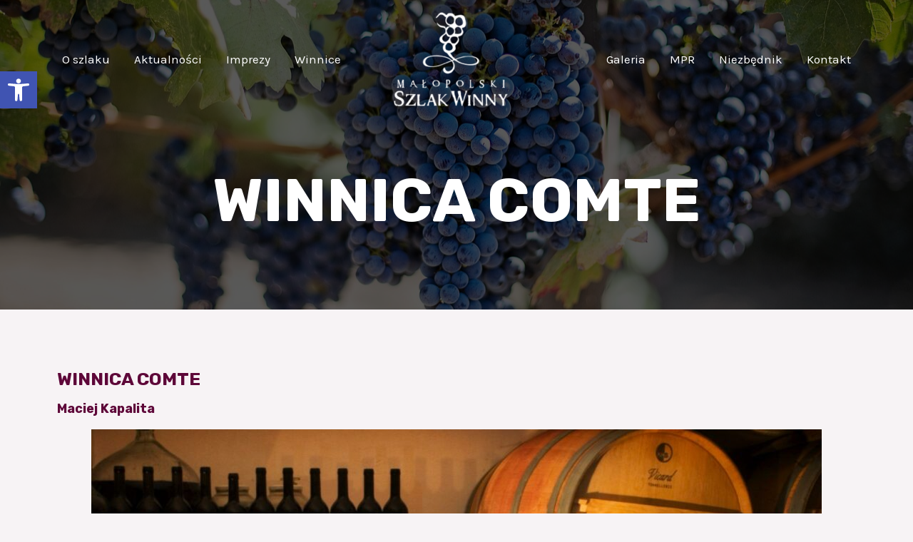

--- FILE ---
content_type: text/css
request_url: https://malopolskiszlakwinny.pl/wp-content/uploads/elementor/css/post-1309.css?ver=1748329360
body_size: 354
content:
.elementor-1309 .elementor-element.elementor-element-2b66d45{margin-top:75px;margin-bottom:0px;}.elementor-1309 .elementor-element.elementor-element-bcdafb4{margin-top:70px;margin-bottom:20px;}.elementor-1309 .elementor-element.elementor-element-8395e42 > .elementor-element-populated{padding:0px 50px 0px 0px;}.elementor-1309 .elementor-element.elementor-element-4b0046e.elementor-view-stacked .elementor-icon{background-color:var( --e-global-color-astglobalcolor1 );}.elementor-1309 .elementor-element.elementor-element-4b0046e.elementor-view-framed .elementor-icon, .elementor-1309 .elementor-element.elementor-element-4b0046e.elementor-view-default .elementor-icon{fill:var( --e-global-color-astglobalcolor1 );color:var( --e-global-color-astglobalcolor1 );border-color:var( --e-global-color-astglobalcolor1 );}.elementor-1309 .elementor-element.elementor-element-4b0046e{--icon-box-icon-margin:15px;}.elementor-1309 .elementor-element.elementor-element-4b0046e .elementor-icon-box-wrapper{text-align:right;}.elementor-1309 .elementor-element.elementor-element-046b121 > .elementor-element-populated{border-style:solid;border-width:0px 0px 0px 1px;border-color:var( --e-global-color-astglobalcolor0 );transition:background 0.3s, border 0.3s, border-radius 0.3s, box-shadow 0.3s;margin:0px 0px 0px 0px;--e-column-margin-right:0px;--e-column-margin-left:0px;padding:0px 0px 0px 50px;}.elementor-1309 .elementor-element.elementor-element-046b121 > .elementor-element-populated > .elementor-background-overlay{transition:background 0.3s, border-radius 0.3s, opacity 0.3s;}.elementor-1309 .elementor-element.elementor-element-aa1dfa5.elementor-view-stacked .elementor-icon{background-color:var( --e-global-color-astglobalcolor1 );}.elementor-1309 .elementor-element.elementor-element-aa1dfa5.elementor-view-framed .elementor-icon, .elementor-1309 .elementor-element.elementor-element-aa1dfa5.elementor-view-default .elementor-icon{fill:var( --e-global-color-astglobalcolor1 );color:var( --e-global-color-astglobalcolor1 );border-color:var( --e-global-color-astglobalcolor1 );}.elementor-1309 .elementor-element.elementor-element-aa1dfa5{--icon-box-icon-margin:15px;}.elementor-1309 .elementor-element.elementor-element-aa1dfa5 .elementor-icon{font-size:30px;}.elementor-1309 .elementor-element.elementor-element-c1ccf8b.elementor-view-stacked .elementor-icon{background-color:var( --e-global-color-astglobalcolor1 );}.elementor-1309 .elementor-element.elementor-element-c1ccf8b.elementor-view-framed .elementor-icon, .elementor-1309 .elementor-element.elementor-element-c1ccf8b.elementor-view-default .elementor-icon{fill:var( --e-global-color-astglobalcolor1 );color:var( --e-global-color-astglobalcolor1 );border-color:var( --e-global-color-astglobalcolor1 );}.elementor-1309 .elementor-element.elementor-element-c1ccf8b{--icon-box-icon-margin:15px;}.elementor-1309 .elementor-element.elementor-element-c1ccf8b .elementor-icon{font-size:30px;}.elementor-1309 .elementor-element.elementor-element-8d747ec.elementor-view-stacked .elementor-icon{background-color:var( --e-global-color-astglobalcolor1 );}.elementor-1309 .elementor-element.elementor-element-8d747ec.elementor-view-framed .elementor-icon, .elementor-1309 .elementor-element.elementor-element-8d747ec.elementor-view-default .elementor-icon{fill:var( --e-global-color-astglobalcolor1 );color:var( --e-global-color-astglobalcolor1 );border-color:var( --e-global-color-astglobalcolor1 );}.elementor-1309 .elementor-element.elementor-element-8d747ec{--icon-box-icon-margin:15px;}.elementor-1309 .elementor-element.elementor-element-8d747ec .elementor-icon{font-size:30px;}.elementor-1309 .elementor-element.elementor-element-42c471b.elementor-view-stacked .elementor-icon{background-color:var( --e-global-color-astglobalcolor1 );}.elementor-1309 .elementor-element.elementor-element-42c471b.elementor-view-framed .elementor-icon, .elementor-1309 .elementor-element.elementor-element-42c471b.elementor-view-default .elementor-icon{fill:var( --e-global-color-astglobalcolor1 );color:var( --e-global-color-astglobalcolor1 );border-color:var( --e-global-color-astglobalcolor1 );}.elementor-1309 .elementor-element.elementor-element-42c471b{--icon-box-icon-margin:15px;}.elementor-1309 .elementor-element.elementor-element-42c471b .elementor-icon{font-size:30px;}.elementor-1309 .elementor-element.elementor-element-6d07de0{margin-top:50px;margin-bottom:0px;}.elementor-1309 .elementor-element.elementor-element-3d31c45{text-align:justify;}